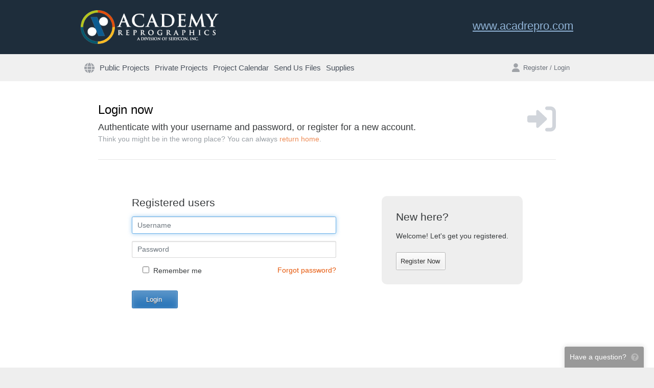

--- FILE ---
content_type: text/css
request_url: https://www.academyplans.com/templates/theme.css?id=Wyre
body_size: 276
content:
@import url('https://fonts.googleapis.com/css?family=Lato:300,400');

.t-primary-bgcolor {
	background-color: #1e2d3b;
}

a {
	color: #e65709;
}

.main-wrapper {
	background-color: white;
}

.header-wrapper {
	background-color: #1e2d3b;
}

.header {
	padding: 20px 8px;
	display: flex;
	justify-content: space-between;
	align-items: center;
}

.header__logo {
	width: 270px;
	height: 66px;
	object-fit: cover;
}

.header__contact {
	display: none;
}

.header a:last-of-type {
	color: #90b3d6;
	text-decoration: underline;
	font-size: 22px;
	font-weight: 500;
	margin-bottom: 6px;
}